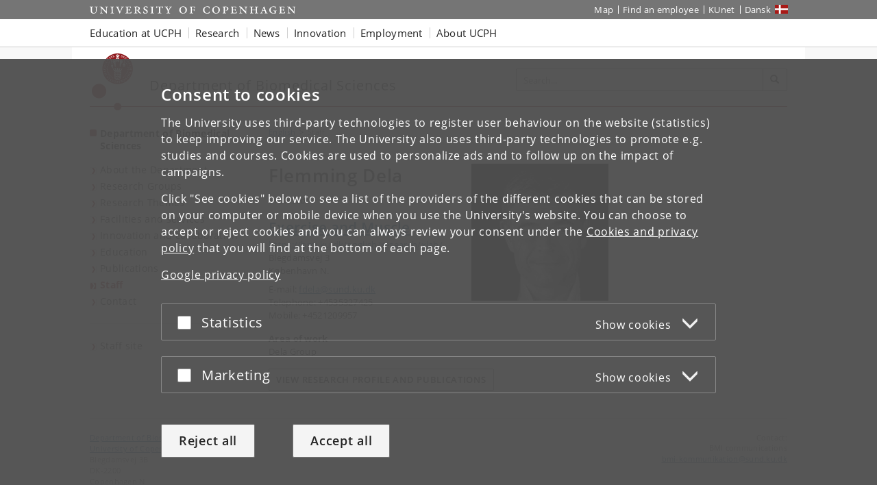

--- FILE ---
content_type: text/html; charset=utf-8
request_url: https://bmi.ku.dk/english/Staff/?pure=en%2Fpersons%2Fflemming-dela(5d84458e-34c1-4874-a128-7fc3cb13f7f2)%2Fpublications.html&filter=research&page=1
body_size: 7623
content:
<!DOCTYPE html>
<html class="ku-bs theme-sund" lang="en">
<head>
  <meta content="IE=edge" http-equiv="X-UA-Compatible">

  <meta content="width=device-width, initial-scale=1.0" name="viewport">
  <title>Staff – University of Copenhagen</title>

<script>
window.dataLayer = window.dataLayer || [];

function gtag() {
    dataLayer.push(arguments);
}

gtag('consent',
    'default', {
        'ad_storage': 'denied',
        'ad_user_data': 'denied',
        'ad_personalization': 'denied',
        'analytics_storage': 'denied',
        'wait_for_update': 1500
    }
);
</script>


  <!-- jQuery 3.1.0 -->
  <script src="https://cms.ku.dk/jquery/jquery.min.js" type="text/javascript"></script>

  <script src="https://cms.ku.dk/scripts_js/cookies/cookie_filters.js?ku_rollout_2026_01_15"></script>



  <meta content="text/html; charset=utf-8" http-equiv="content-Type">

      <meta content="BMI communications " name="Author">
    <meta content="BMI communications " name="Creator">
    <meta content="BMI communications " name="DC.Creator">
    <meta content="text/xhtml" name="DC.Format">
    <meta content="Staff" name="DC.Title">
    <meta content="2025-06-26 15:59:05" name="DC.Title.Release">
    <meta content="University of Copenhagen, Department of Biomedical Sciences " name="Keywords">
    <meta content="Staff" name="Title">
    <meta content="University of Copenhagen" name="DC.Subject">
    <meta content="Department of Biomedical Sciences " name="DC.Subject">
    <meta content="2008-02-20" name="DC.Date" scheme="ISO8601">
    <meta content="2008-02-20" name="DC.Date.Created" scheme="ISO8601">
    <meta content="2025-06-26" name="DC.Date.Modified" scheme="ISO8601">
    <meta content="en" name="DC.Language" scheme="ISO639-1">
    <meta content="University of Copenhagen" name="DC.Publisher">
    <meta content="Servicedesk" name="DC.Publisher">
    <meta content="index,nofollow" name="robots">




  <link href="https://cdn.jsdelivr.net/gh/ku-kom/bootstrap@ad625490ca3061d33a2f96528e00601e227f5e45/docs/images/favicons/favicon_fa.ico" rel="shortcut icon">

  <!-- Bootstrap core CSS -->
  <link href="https://cdn.jsdelivr.net/gh/ku-kom/bootstrap@ad625490ca3061d33a2f96528e00601e227f5e45/docs/dist/css/bootstrap.min.css" rel="stylesheet">

  <!-- Gridbox styles -->
  <link href="https://cdn.jsdelivr.net/gh/ku-kom/bootstrap@ad625490ca3061d33a2f96528e00601e227f5e45/docs/dist/css/ku-gridboxes.min.css" rel="stylesheet">

  <!-- Specific faculty styles -->
  <link href="https://cdn.jsdelivr.net/gh/ku-kom/bootstrap@ad625490ca3061d33a2f96528e00601e227f5e45/docs/dist/css/faculties/sund.css" rel="stylesheet">

  <!-- Specific doctype styles -->
  <link href="https://cdn.jsdelivr.net/gh/ku-kom/bootstrap@ad625490ca3061d33a2f96528e00601e227f5e45/docs/dist/css/doctypes/medarbejderoversigt.css" rel="stylesheet">

  <!-- Mobile navigation (jQuery MMenu) -->
  <link href="https://cdn.jsdelivr.net/gh/ku-kom/bootstrap@ad625490ca3061d33a2f96528e00601e227f5e45/docs/assets/css/mmenu/jquery.mmenu.css" rel="stylesheet">

  <!-- Print stylesheet -->
  <link href="https://cdn.jsdelivr.net/gh/ku-kom/bootstrap@ad625490ca3061d33a2f96528e00601e227f5e45/docs/dist/css/print.min.css" media="print" rel="stylesheet">

  <!-- HTML5 shim and Respond.js for IE8 support of HTML5 elements and media queries -->
  <!--[if lt IE 9]>
    <script src="/bootstrap/assets/js/ie8-responsive-file-warning.js"></script>
    <script src="https://oss.maxcdn.com/html5shiv/3.7.3/html5shiv.min.js"></script>
    <script src="https://oss.maxcdn.com/respond/1.4.2/respond.min.js"></script>
  <![endif]-->


  



<script>
    window.dataLayer = window.dataLayer || [];
    window.dataLayer.push({
        'kuInstance': 'sund.piwik.pro',
        'kuSiteID': '4e7454f1-46e3-4dcb-841c-44eb45f49021',
        'websiteCategory': 'Institutwebsted',
        'proxy': 0,
        'documentType': 'Medarbejderoversigt',
        'faculty': 'Det Sundhedsvidenskabelige Fakultet',
        'webteam': 'NC-KOM [SUNDbmi]',
        'language': 'en',
        'parallelityCategory': 'Parallelsprogligt',
        'parallelLink': '7376',
        'subsiteId': '11429',
        'rootDocid': '1704569',
    });
</script>




  <script src="https://cms.ku.dk/scripts_js/artikler/artikler.js" type="text/javascript"></script>

  

</head>

<body class="column-layout-standard Medarbejderoversigt ">
          <script type="text/javascript">
            (function(window, document, dataLayerName, id) {
                // Push a new object to the dataLayer array
                window[dataLayerName] = window[dataLayerName] || [];
                window[dataLayerName].push({
                    start: (new Date).getTime(),
                    event: "stg.start"
                });

                var scripts = document.getElementsByTagName('script')[0],
                    tags = document.createElement('script');

                function stgCreateCookie(name, value, expirationDays) {
                    var expires = "";
                    if (expirationDays) {
                        var date = new Date();
                        date.setTime(date.getTime() + (expirationDays * 24 * 60 * 60 * 1000));
                        expires = "; expires=" + date.toUTCString();
                    }
                    document.cookie = name + "=" + value + expires + "; path=/; Secure";
                }

                var isStgDebug = (window.location.href.match("stg_debug") || document.cookie.match("stg_debug")) && !window.location.href.match("stg_disable_debug");
                stgCreateCookie("stg_debug", isStgDebug ? 1 : "", isStgDebug ? 14 : -1);

                var qP = [];
                if (dataLayerName !== "dataLayer") {
                    qP.push("data_layer_name=" + dataLayerName);
                }
                qP.push("use_secure_cookies");
                if (isStgDebug) {
                    qP.push("stg_debug");
                }
                var qPString = qP.length > 0 ? ("?" + qP.join("&")) : "";

                tags.async = true;
                tags.src = "https://kumain.containers.piwik.pro/" + id + ".js" + qPString;
                scripts.parentNode.insertBefore(tags, scripts);

                !function(a, n, i) {
                    a[n] = a[n] || {};
                    for (var c = 0; c < i.length; c++) {
                        !function(i) {
                            a[n][i] = a[n][i] || {};
                            a[n][i].api = a[n][i].api || function() {
                                var args = [].slice.call(arguments, 0);
                                if (typeof args[0] === "string") {
                                    window[dataLayerName].push({
                                        event: n + "." + i + ":" + args[0],
                                        parameters: [].slice.call(arguments, 1)
                                    });
                                }
                            }
                        }(i[c])
                    }
                }(window, "ppms", ["tm", "cm"]);
            })(window, document, 'dataLayer', 'e7e12bb8-08a8-42a7-97c3-b24e19106e27');
        </script>


  <div id="pagewrapper">

     <nav aria-label="Jump to page content" class="jumpbox" title="Jump to page content">
      <ul class="jump">
        <li>
          <a accesskey="1" class="btn" href="#kunav" title="Jump to page menu"><span class="glyphicon glyphicon-menu-hamburger"></span><span> Topic navigation</span></a>
        </li>
        <li>
          <a accesskey="2" class="btn" href="#main-area" title="Jump to page content"><span class="glyphicon glyphicon-list"></span><span> Content</span></a>
        </li>
        <li>
          <a accesskey="3" class="btn" href="#globalfooter" title="Jump to footer links"><span class="glyphicon glyphicon-list"></span><span> Footer links</span></a>
        </li>
      </ul>
    </nav>


    <script type="text/javascript">KUCookieFilters.output_popup_placeholder();</script>

    <header>
    <div aria-label="Global shortcuts" class="navbar-inverse navbar-static-top ku-topbar" role="navigation">
        <div class="container relative">
            <a class="topbar-logo" href="http://www.ku.dk/english/" title="Start"><span class="sr-only">Start</span></a>
            <a class="navbar-toggle leftmenu-toggle" href="#mobileleftmenu" id="btn_left" role="button">
                <span class="icon-bar"></span>
                <span class="icon-bar"></span>
                <span class="icon-bar"></span>
                <span class="sr-only">Toggle navigation</span>
            </a>
            <div class="navbar-collapse collapse" id="topbar">
                <nav aria-label="Utility menu">
                    <ul class="nav navbar-nav navbar-right" id="topbar_menu">
                        <li><a aria-label="UCPH map" href="https://findvej.ku.dk/english/">Map</a></li>
<li><a href="https://about.ku.dk/contact/phone-book/">Find an employee</a></li>
<li><a aria-label="KUnet intranet" href="https://kunet.ku.dk/en">KUnet</a></li>
<li class="global-sprog"><a aria-label="Website på dansk" class="dansk" href="/" lang="da">Dansk</a></li>
                    </ul>
                </nav>
            </div>
        </div>
    </div>
</header>

<nav aria-label="Global navigation" class="navbar navbar-default navbar-static-top ku-nav" id="kunav">
    <div class="container">
        <div class="navbar-collapse collapse" id="navbar">
            
<ul aria-hidden="false" aria-label="Global navigation items" class="sf-menu nav navbar-nav" id="navbar_menu">
    <li class="dropdown"><a aria-expanded="false" aria-haspopup="true" aria-label="Education at UCPH" class="dropdown-toggle" data-toggle="dropdown" href="https://www.ku.dk/education" role="button">Education at UCPH</a>
        <ul aria-hidden="true" class="dropdown-menu">
            <li><a aria-label="Find Bachelor&#39;s programmes" href="https://www.ku.dk/studies/bachelor">Bachelor&#39;s
                    programmes</a></li>
            <li><a aria-label="Find Master&#39;s programmes" href="https://www.ku.dk/studies/masters">Master&#39;s programmes</a></li>
            <li><a aria-label="Information on studying abroad at UCPH" href="https://studies.ku.dk/study-abroad/">Study abroad</a></li>
            <li><a aria-label="Find PhD programmes" href="https://phd.ku.dk/english/">PhD programmes</a></li>
            <li><a aria-label="Continuing Education at UCPH" href="https://continuing-education.ku.dk/">Continuing Education</a></li>
            <li><a aria-label="Course search at UCPH" href="http://courses.ku.dk">Course search</a></li>
        </ul>
    </li>
    <li class="dropdown"><a aria-expanded="false" aria-haspopup="true" aria-label="Research at UCPH" class="dropdown-toggle" data-toggle="dropdown" href="https://research.ku.dk/" role="button">Research</a>
        <ul aria-hidden="true" class="dropdown-menu">
            <li><a aria-label="Researchers and publications at UCPH" href="https://research.ku.dk/search/">Researchers and
                    publications</a></li>
            <li><a aria-label="Find research centres at UCPH" href="https://research.ku.dk/areas/centres/">Research centres</a></li>
        </ul>
    </li>
    <li class="dropdown">
        <a aria-expanded="false" aria-haspopup="true" aria-label="News from UCPH" class="dropdown-toggle" data-toggle="dropdown" href="https://news.ku.dk/" role="button">News</a>
        <!--googleoff: all-->
        <ul aria-hidden="true" class="nyheder dropdown-menu">
            
    <li>
        <img alt="Rector:” We want to bolster Denmark for the age of AI”" src="https://news.ku.dk/all_news/2025/10/rector-we-want-to-bolster-denmark-for-the-age-of-ai/billedinformationer/David_RED_1100x600.jpg?resize=globalmenu">
        <a href="https://news.ku.dk/all_news/2025/10/rector-we-want-to-bolster-denmark-for-the-age-of-ai/">Rector:” We want to bolster Denmark for the age of AI”</a>
        <div class="small">2025.10.31</div>
    </li>
    <li>
        <img alt="97 percent of women in Denmark experience symptoms during menopause" src="https://news.ku.dk/all_news/2025/10/Overgangsalder_1100x600.png?resize=globalmenu">
        <a href="https://news.ku.dk/all_news/2025/10/97-percent-of-women-in-denmark-experience-symptoms-during-menopause/">97 percent of women in Denmark experience symptoms during menopause</a>
        <div class="small">2025.10.30</div>
    </li>
    <li>
        <img alt="Tourists flock to the Faroe Islands – but meet resistance from locals" src="https://news.ku.dk/all_news/2025/10/tourists-flock-to-the-faroe-islands--but-meet-resistance-from-locals/pexels-faraoe1100x600.jpg?resize=globalmenu">
        <a href="https://news.ku.dk/all_news/2025/10/tourists-flock-to-the-faroe-islands--but-meet-resistance-from-locals/">Tourists flock to the Faroe Islands – but meet resistance from locals</a>
        <div class="small">2025.10.30</div>
    </li>

            <li class="no-track"><a aria-label="All news from UCPH" href="https://news.ku.dk/">All news</a></li>
            <li class="no-track"><a aria-label="UCPH press service" href="https://news.ku.dk/press-service/">Press service</a>
            </li>
        </ul>
        <!--googleon: all-->
    </li>
    <li class="dropdown"><a aria-expanded="false" aria-haspopup="true" aria-label="Innovation with UCPH" class="dropdown-toggle" data-toggle="dropdown" href="https://innovation.ku.dk/english/" role="button">Innovation</a></li>
    <li class="dropdown"><a aria-expanded="false" aria-haspopup="true" aria-label="Employment at UCPH" class="dropdown-toggle" data-toggle="dropdown" href="https://employment.ku.dk/" role="button">Employment</a>
        <ul class="dropdown-menu">
            <li><a aria-label="Find all vacancies at the UCPH Job portal" href="https://employment.ku.dk/">Job portal</a>
            </li>
            <li><a aria-label="Career for young researchers" href="https://employment.ku.dk/career-for-young-researchers/">Career for young researchers</a></li>
            <li><a aria-label="For international employees at UCPH" href="https://ism.ku.dk/">For international employees</a></li>
        </ul>
    </li>
    <li class="dropdown"><a aria-expanded="false" aria-haspopup="true" class="dropdown-toggle" data-toggle="dropdown" href="https://about.ku.dk/" role="button">About UCPH</a>
        <ul aria-hidden="true" class="dropdown-menu">
            <li><a aria-label="UCPH Strategy" href="https://about.ku.dk/strategy-2030/">Strategy</a></li>
            <li><a aria-label="UCPH facts and figures" href="https://about.ku.dk/facts-figures/">Facts and figures</a></li>
            <li><a aria-label="UCPH profile and history" href="https://about.ku.dk/profile-history/">Profile and history</a></li>
            <li><a aria-label="Collaboration with UCPH" href="https://collaboration.ku.dk/">Collaboration</a></li>
            <li><a aria-label="UCPH organisation" href="https://about.ku.dk/organisation/">Organisation</a></li>
            <li><a aria-label="All UCPH faculties" href="https://about.ku.dk/organisation/faculties/">Faculties</a></li>
            <li><a aria-label="All UCPH departments" href="https://about.ku.dk/organisation/departments/">Departments</a></li>
            <li><a aria-label="Museums and attractions at UCPH" href="https://about.ku.dk/visit/museums/">Museums and attractions</a></li>
            <li><a aria-label="Libraries at UCPH" href="https://kub.ku.dk/english/">Libraries</a></li>
            <li><a aria-label="Alumni at UCPH" href="https://alumni.ku.dk/english/">Alumni</a></li>
            <li><a aria-label="UCPH general contact information" href="https://about.ku.dk/contact/">Contact</a></li>
        </ul>
    </li>
</ul>
        </div>
    </div>
</nav>



    <main id="content">
      <div class="container ku-branding">
  <div class="row row-equal-height">
    <div class="col-sm-7 ku-branding-line">
      <div class="ku-branding-logo">
        <a aria-label="Københavns Universitet" href="/english/" title="Department of Biomedical Sciences ">
          <img alt="Københavns Universitet" class="img-responsive" src="https://cdn.jsdelivr.net/gh/ku-kom/bootstrap@ad625490ca3061d33a2f96528e00601e227f5e45/docs/images/branding/sund.svg">
        </a>
      </div>
      <div class="ku-branding-text">
        <a href="/english/" tabindex="-1">
            <div class="ku-branding-text-major">Department of Biomedical Sciences </div>
            <div class="ku-branding-text-sub"></div>
        </a>
      </div>
    </div>
    <div class="col-sm-5 search-area">
      <form action="" aria-label="Search form" class="navbar-form navbar-right search_form search_reset global-search" method="GET" name="">
                <div class="input-group">
                    <input aria-label="Inputfelt til søgeord" class="form-control global-search-query" placeholder="Search..." type="text">
                    <div class="input-group-btn btn-global-search">
                        <button aria-label="Search" class="btn btn-default global-search-submit" type="submit"><span aria-hidden="true" class="glyphicon glyphicon-search"></span></button>
                    </div>
                </div>
            </form>
    </div>
  </div>
</div>


      <div class="container main-area" id="main-area">
        <div class="row">
          <!-- Content with right menu -->
<div class="col-sm-4 col-md-3 ku-leftmenu">
  <div class="navmenu navmenu-default navmenu-fixed-left offcanvas-sm" id="leftmenu_container">
  <div class="ku-navbar-header">
    <h2><a aria-label="Front page: Department of Biomedical Sciences " href="/english/">Department of Biomedical Sciences </a></h2>
  </div>
  <nav aria-label="Left menu">
  <ul class="nav" id="leftmenu">
    <li class="">
      
<a href="/english/about_department/">About the Department</a>

    </li>
    <li class="">
      
<a href="/english/research_groups/">Research Groups</a>

    </li>
    <li class="">
      
<a href="/english/research/">Research Themes</a>

    </li>
    <li class="">
      
<a href="/english/research-facilities-and-services/">Facilities and services</a>

    </li>
    <li class="">
      
<a href="/english/innovation-and-collaboration/">Innovation and collaboration</a>

    </li>
    <li class="">
      
<a href="/english/education/">Education</a>

    </li>
    <li class="">
      
<a href="/english/publications/">Publications</a>

    </li>
    <li class="active">
      
<a aria-current="page" href="/english/Staff/">Staff</a>

    </li>
    <li class="">
      
<a href="/english/contact/">Contact</a>

    </li>
  </ul>
  <ul class="nav" id="leftmenu_2">
    <li><a href="https://kunet.ku.dk/faculty-and-department/bmi/Pages/default.aspx">Staff site</a></li>
  </ul>
</nav>
</div>

</div>
<div class="col-xs-12 col-sm-8 col-md-6 main-content">

      
<div class="breadcrumbs">

    <ul class="breadcrumb">
        <li>
            <a aria-label="Breadcrumb: English" href="/english/">
                English
            </a>
        </li>
        <li class="active">Staff</li>
    </ul>	    


</div>




        


<script>
  document.title = "Flemming Dela – " + document.title
</script>

<div id="forskerprofil_kontaktoplysninger" xmlns="http://www.w3.org/1999/xhtml">
  <img alt="Flemming Dela" src="https://www2.adm.ku.dk/selv/pls/prt_www40.hentindhold_cms?p_personid=28276">
  <h1>Flemming Dela</h1>

  <p class="forskerprofil_titel">Professor</p>

    <a href="https://bmi.ku.dk/english/research/xlab/">
      <div class="forskerprofil_unit">
        Exercise and Muscle
      </div>
    </a>

    <a href="https://bmi.ku.dk/english/research/xlab/">
      <div class="forskerprofil_website">https://bmi.ku.dk/english/research/xlab/</div>
    </a>

  Blegdamsvej 3
  <br>
  København N.


  <p class="forskerprofil_kontakt">

    E-mail:
    <a href="#" onclick="this.href=&#39;mailto:&#39; + &#39;fdela@sund.ku.dk&#39;; return true;">
      fdela@sund.ku.dk
    </a>
    <br>

    Telephone: +4535327425
    <br>

    Mobile: +4521209957
    <br>

  </p>
</div>
  <p class="forskerprofil_arbejdsomraade" xmlns="http://www.w3.org/1999/xhtml">
    <strong>Area of work</strong><br>
    Dela Group
  </p>

<a href="https://researchprofiles.ku.dk/en/persons/5d84458e-34c1-4874-a128-7fc3cb13f7f2">
  <button class="btn btn-default">
    View research profile and publications
  </button>
</a>

<br style="clear: both">
















</div>
<div class="col-xs-12 col-sm-8 col-md-3 right-side">

  
    
    





</div>

        </div>
      </div>

      <div class="container local-footer">
  <hr>
  <div class="row">
    <div class="col-xs-12 col-sm-6 footer-address">
	    <address>
            <a aria-label="Unit: Department of Biomedical Sciences " href="https://bmi.ku.dk/english">Department of Biomedical Sciences </a><br>
            <a aria-label="University of Copenhagen frontpage" href="http://www.ku.dk/english/">
              University of Copenhagen
            </a><br>
            Blegdamsvej 3B<br>DK-2200<br>Copenhagen N
        <br>
	    </address>
    </div>
    <div class="col-xs-12 col-sm-6 footer-data">
        Contact:
	    <address>
            BMI communications <br>
            
<a aria-label="Contact: bmi-kommunikation@sund.ku.dk" href="#" onclick="this.href= &#39;mai&#39; + &#39;lto:&#39; + &#39;bmi-kommunikation&#39; + &#39;@&#39; + &#39;sund.ku.dk&#39; ; return true;">bmi-kommunikation<!-- @@@ -->@<!-- @@@ -->sund<!-- nospam -->.<!-- nomorespam -->ku<!-- nospam -->.<!-- nomorespam -->dk</a><br>
        </address>
    </div>
  </div>
</div>


    </main>

    
<nav aria-label="Mobile navigation" id="mobileleftmenu">
    <ul id="mmenu">
        <li id="mmenu-placeholder"></li>
    </ul>
</nav>



    <footer>
      <div class="container-fluid" id="globalfooter">
        <div class="container">
  <div aria-label="Footer navigation" class="row footercontent clearfix" role="navigation">
    <div class="col-xs-3 footercolumn">
      <h2 class="footer-heading" data-heading="toggle">University of Copenhagen</h2>
      <ul class="footerlinks">
        <li><a aria-label="UCPH Management" href="https://about.ku.dk/management/">Management</a></li>
        <li><a aria-label="UCPH Administration" href="https://about.ku.dk/organisation/administration/">Administration</a></li>
        <li><a aria-label="UCPH Faculties" href="https://about.ku.dk/organisation/faculties/">Faculties</a></li>
        <li><a aria-label="UCPH Departments" href="https://about.ku.dk/organisation/departments/">Departments</a></li>
        <li><a aria-label="UCPH Research Centres" href="https://research.ku.dk/areas/centres/">Research centres</a></li>
        <li><a aria-label="UCPH animal hospitals" href="https://vetschool.ku.dk/english/about/animal-hospitals/">Animal hospitals</a></li>
        <li><a aria-label="UCPH School of Dentistry" href="https://odontology.ku.dk/patient-info/">School of Dentistry</a></li>
        <li><a aria-label="UCPH&#39; libraries" href="https://kub.ku.dk/english/">Libraries</a></li>
        <li><a aria-label="See list of Museums and attractions" href="https://about.ku.dk/visit/museums/">Museums and attractions</a></li>
      </ul>
    </div>
    <div class="col-xs-3 footercolumn">
      <h2 class="footer-heading" data-heading="toggle">Contact</h2>
      <ul class="footerlinks">
        <li><a aria-label="University map" href="https://findvej.ku.dk/english/">Map</a></li>
        <li><a aria-label="Find an employee at UCPH" href="https://about.ku.dk/contact/phone-book/">Find an employee</a></li>
        <li><a aria-label="Contact UCPH" href="https://about.ku.dk/contact/">Contact UCPH</a></li>
      </ul>
      <h2 class="footer-heading" data-heading="toggle">Services</h2>
      <ul class="footerlinks">
        <li><a aria-label="UCPH press and media service" href="https://news.ku.dk/press-service/">Press and media service</a></li>
        <li><a aria-label="UCPH merchandise" href="http://www.ku-shop.dk/en/">Merchandise</a></li>
        <li><a aria-label="UCPH IT-support" href="https://about.ku.dk/organisation/administration/it/">IT-support</a></li>
        <li><a href="https://about.ku.dk/contact/for-suppliers/">For suppliers</a></li>
      </ul>
    </div>
    <div class="col-xs-3 footercolumn">
      <h2 class="footer-heading" data-heading="toggle">For students and employees</h2>
      <ul class="footerlinks">
        <li><a aria-label="KUnet - intranet for students and employees" class="padlock" href="https://kunet.ku.dk/en">KUnet</a>
          <span aria-hidden="true" class="icon icon-padlock"></span>
        </li>
      </ul>
      <h2 class="footer-heading" data-heading="toggle">Job and career</h2>
      <ul class="footerlinks">
        <li><a aria-label="UCPH job portal" href="https://employment.ku.dk">Job portal</a></li>
        <li><a aria-label="UCPH Jobs for students" href="https://ucph.jobteaser.com">Jobs for students</a></li>
        <!--<li><a href="https://mangfoldighed.ku.dk/english/">Diversity and Equality</a></li>-->
        <li><a aria-label="UCPH alumni" href="https://alumni.ku.dk/english/">Alumni</a></li>
      </ul>
      <h2 class="footer-heading" data-heading="toggle">Emergencies</h2>
      <ul class="footerlinks">
        <li><a aria-label="UCPH Emergency response" href="https://akut.ku.dk/english/">Emergency response</a></li>
      </ul>
    </div>
    <div class="col-xs-3 footercolumn">
      <h2 class="footer-heading" data-heading="toggle">Web</h2>
      <ul class="footerlinks">
        <!--<li><a href="https://about.ku.dk/about-the-website/">About the website</a></li>-->
        <li><a aria-label="UCPH Cookies and privacy policy" href="https://about.ku.dk/cookies-and-privacy-policy/">Cookies and privacy policy</a></li>
        <li><a aria-label="UCPH Accessibility statement" href="https://www.ku.dk/was">Accessibility statement</a></li>
        <li><a aria-label="UCPH information security" href="https://informationssikkerhed.ku.dk/english/">Information security</a></li>
      </ul>
      <div class="social-items">
        <h2 class="footer-heading" data-heading="open">Connect with UCPH</h2>
        <div class="social-item">
          <a aria-label="UCPH on Facebook" class="social-icon" href="https://www.facebook.com/universitet" rel="noopener" target="_blank"><span aria-hidden="true" class="icon icon-facebook"></span></a>
        </div>
        <div class="social-item">
          <a aria-label="UCPH on LinkedIn" class="social-icon" href="https://www.linkedin.com/school/university-of-copenhagen/" rel="noopener" target="_blank"><span aria-hidden="true" class="icon icon-linkedin"></span></a>
        </div>
        <div class="social-item">
          <a aria-label="UCPH on Instagram" class="social-icon" href="https://www.instagram.com/university_of_copenhagen/" rel="noopener" target="_blank"><span aria-hidden="true" class="icon icon-instagram"></span></a>
        </div>
        <div class="social-item">
          <a aria-label="UCPH on X" class="social-icon" href="https://twitter.com/UCPH_Research" rel="noopener" target="_blank"><span aria-hidden="true" class="icon icon-twitter"></span></a>
        </div>
        <div class="social-item">
          <a aria-label="UCPH on YouTube" class="social-icon" href="https://www.youtube.com/user/CopenhagenUniversity" rel="noopener" target="_blank"><span aria-hidden="true" class="icon icon-youtube"></span></a>
        </div>
        <div class="social-item">
          <a aria-label="UCPH on Futurity" class="social-icon" href="https://www.futurity.org/university/university-of-copenhagen" rel="noopener" target="_blank"><span aria-hidden="true" class="icon icon-futurity"></span></a>
        </div>
        <div class="social-item">
          <a aria-label="UCPH on The Conversation" class="social-icon" href="http://theconversation.com/institutions/university-of-copenhagen" rel="noopener" target="_blank"><span aria-hidden="true" class="icon icon-conversation"></span></a>
        </div>
        <div class="social-item">
          <a aria-label="UCPH on Coursera" class="social-icon" href="https://www.coursera.org/ucph" rel="noopener" target="_blank"><span aria-hidden="true" class="icon icon-coursera"></span></a>
        </div>
      </div>
    </div>
  </div>
</div>
<div class="scrolltop fade" id="scrolltop" tabindex="0" title="Scroll to top (use Enter key)"><span aria-hidden="true" class="glyphicon-menu-up"></span></div>
      </div>
    </footer>

    <script>
      var pageTitle = "Staff";

      // Set screen reader tooltip
      $(document).ready(function() {
        var toggleText = "Toggle text";
        $("span.bootstrap-collapsible-toggle-text").text(toggleText);
      });
    </script>
    <script src="https://cdn.jsdelivr.net/gh/ku-kom/bootstrap@ad625490ca3061d33a2f96528e00601e227f5e45/docs/dist/js/bootstrap.min.js"></script>

    <script type="text/javascript"><!--
(function() {
    if (!window.searchEngines) {
        window.searchEngines = [{"id":"allKU","label":"All","querykey":"q","url":"https://search.ku.dk"},{"id":"news","label":"News","param":{"doctype":"Nyhed","obvius_mode":"search","path":"/fa-sites/nyhedssites/news/all_news/"},"querykey":"query","url":"https://news.ku.dk"},{"id":"studies","label":"Master's Programmes","param":{"gcse":"014167723083474301078:bw1udng1rlu"},"querykey":"q","url":"https://studies.ku.dk/masters/search/"},{"id":"scientists","label":"Researchers","param":{"pure":"en/persons/search.html"},"querykey":"search","url":"https://research.ku.dk/search/result/"},{"id":"publications","label":"Publications","param":{"pure":"en/publications/search.html"},"querykey":"search","url":"https://research.ku.dk/search/result/"},{"id":"job","label":"Jobs","method":"POST","querykey":"pxs_search","url":"https://employment.ku.dk/all-vacancies/"}];
    };
})();
//--></script>

    <script src="https://cdn.jsdelivr.net/gh/ku-kom/bootstrap@ad625490ca3061d33a2f96528e00601e227f5e45/docs/assets/js/ku-global-search/search.js"></script>

    
    <script>
    // Setting current DocID as a global variable
    var DOC_ID = 100035;
</script>
<script src="https://cms.ku.dk/scripts_js/mmenu.js"></script>
<script src="https://cms.ku.dk/scripts_js/ku-mmenu.js"></script>
<script async="async" defer="defer" src="https://cdn.jsdelivr.net/gh/ku-kom/bootstrap@ad625490ca3061d33a2f96528e00601e227f5e45/docs/assets/js/mmenu/hammer.min.js"></script>


    <script src="https://cms.ku.dk/scripts_js/accordions.js?ku_rollout_2026_01_15"></script>
    <script class="cookiefilter-wrapped-script" id="cookiefilter-placeholder-1" type="text/javascript">
KUCookieFilters.wrap_inline_script(function() {

/*<![CDATA[*/
(function() {
var sz = document.createElement('script'); sz.type = 'text/javascript'; sz.async = true;
sz.src = '//siteimproveanalytics.com/js/siteanalyze_11183.js';
var s = document.getElementsByTagName('script')[0]; s.parentNode.insertBefore(sz, s);
})();
/*]]>*/

}, ["statistical"]);
</script>

    


  </div>

  

  <script src="https://cms.ku.dk/scripts_js/cookies/cookiedata.js?ku_rollout_2026_01_15"></script>
<script type="text/javascript">KUCookieFilters.init(".ku.dk")</script>
<script src="https://cms.ku.dk/scripts_js/cookies/ccc.js?ku_rollout_2026_01_15"></script>


</body>

</html>